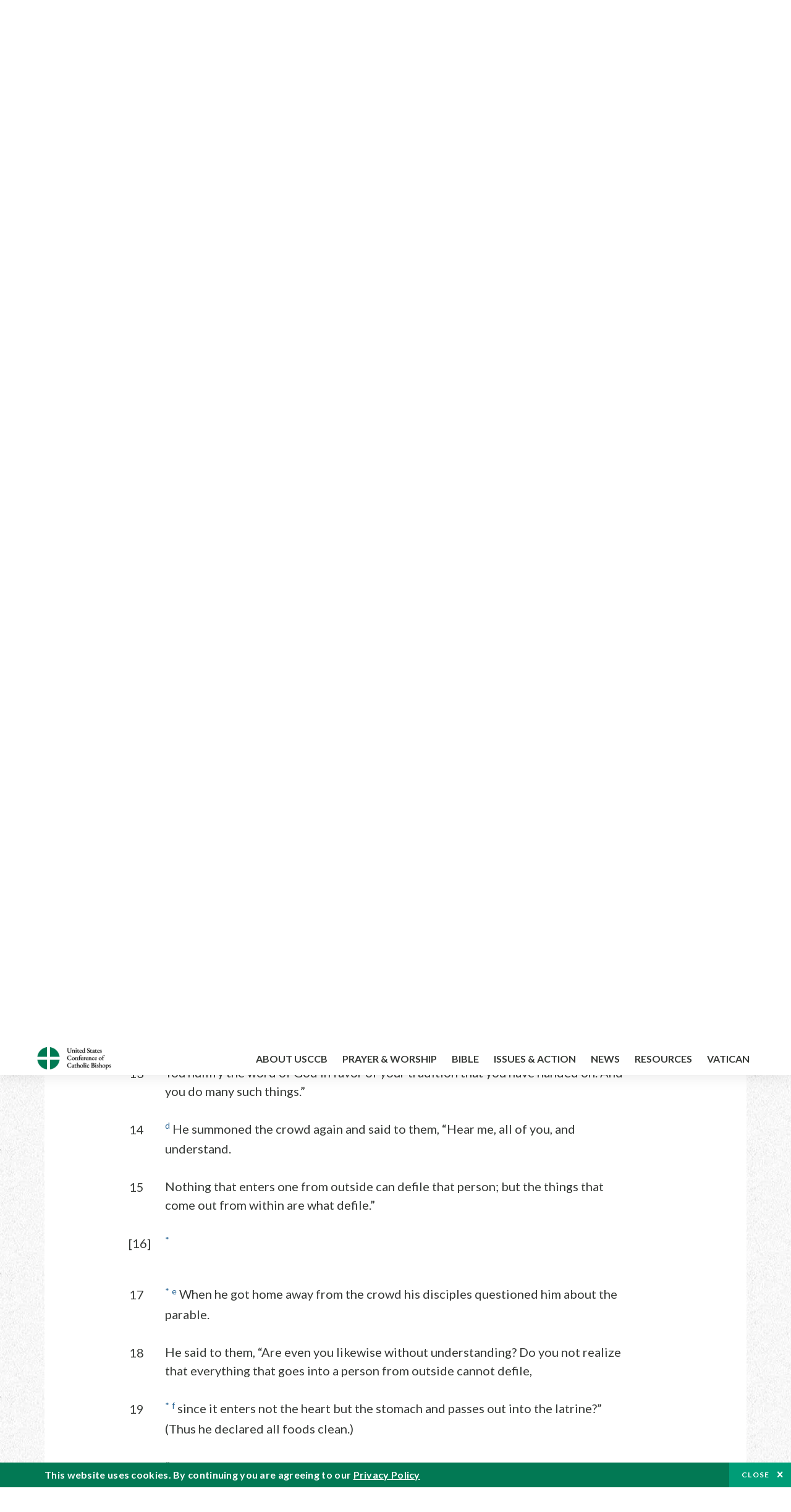

--- FILE ---
content_type: text/html; charset=UTF-8
request_url: https://bible.usccb.org/bible/mark/7?14=
body_size: 16569
content:
<!DOCTYPE html>
<html lang="en" dir="ltr" prefix="og: https://ogp.me/ns#">
  <head>
<!-- Google Tag Manager -->
<script>(function(w,d,s,l,i){w[l]=w[l]||[];w[l].push({'gtm.start':
new Date().getTime(),event:'gtm.js'});var f=d.getElementsByTagName(s)[0],
j=d.createElement(s),dl=l!='dataLayer'?'&l='+l:'';j.async=true;j.src=
'https://www.googletagmanager.com/gtm.js?id='+i+dl;f.parentNode.insertBefore(j,f);
})(window,document,'script','dataLayer','GTM-5JHPTP');</script>
<!-- End Google Tag Manager -->
    <meta charset="utf-8" />
<meta name="description" content="CHAPTER 7 The Tradition of the Elders.* 1Now when the Pharisees with some scribes who had come from Jerusalem gathered around him,a 2they observed that some of his disciples ate their meals with unclean, that is, unwashed, hands. 3(For the Pharisees and, in fact, all Jew" />
<link rel="canonical" href="https://bible.usccb.org/bible/mark/7" />
<meta property="og:site_name" content="USCCB" />
<meta property="og:url" content="https://bible.usccb.org/bible/mark/7" />
<meta property="og:title" content="Mark, CHAPTER 7" />
<meta property="og:description" content="Daily Bible Readings, Podcast Audio and Videos and Prayers brought to you by the United States Conference of Catholic Bishops." />
<meta property="og:image" content="https://bible.usccb.org/sites/default/files/usccb_logo_text.png" />
<meta property="og:image:url" content="https://bible.usccb.org/sites/default/files/usccb_logo_text.png" />
<meta name="twitter:card" content="summary_large_image" />
<meta name="twitter:title" content="Mark, CHAPTER 7" />
<meta name="twitter:site" content="@usccb" />
<meta name="twitter:description" content="Daily Bible Readings, Podcast Audio and Videos and Prayers brought to you by the United States Conference of Catholic Bishops." />
<meta name="twitter:creator" content="@usccb" />
<meta name="twitter:image" content="https://bible.usccb.org/sites/default/files/usccb_logo_text.png" />
<meta name="Generator" content="Drupal 10 (https://www.drupal.org)" />
<meta name="MobileOptimized" content="width" />
<meta name="HandheldFriendly" content="true" />
<meta name="viewport" content="width=device-width, initial-scale=1.0" />
<meta property="og:url" content="https://bible.usccb.org/bible/mark/7" />
<meta property="og:title" content="Mark, CHAPTER 7 | USCCB" />
<meta property="og:image" content="https://bible.usccb.org/themes/custom/usccb_readings/images/share.jpg" />
<meta property="twitter:card" content="summary" />
<meta property="twitter:title" content="Mark, CHAPTER 7 | USCCB" />
<meta property="twitter:image" content="https://bible.usccb.org/themes/custom/usccb_readings/images/share.jpg" />
<meta property="twitter:url" content="https://bible.usccb.org/bible/mark/7" />
<link rel="alternate" type="text/markdown" title="Mark, CHAPTER 7" href="https://bible.usccb.org/bible/mark/7.md" />
<link rel="icon" href="/sites/default/files/Ox8RYeG3.ico" type="image/vnd.microsoft.icon" />
<link rel="alternate" hreflang="en" href="https://bible.usccb.org/bible/mark/7" />
<link rel="amphtml" href="https://bible.usccb.org/bible/mark/7?amp" />

    <title>Mark, CHAPTER 7 | USCCB</title>
    <link rel="stylesheet" media="all" href="/sites/default/files/css/css_nwZEUMRor3e8VPqiNcx6BoIMwMl2SFRjfI7g1g0NedM.css?delta=0&amp;language=en&amp;theme=usccb_readings&amp;include=eJxtjMEOAiEMRH8It59ESplgYwFDQbN-vZs1evIy780chjUWbcQngrChZR70lW1eURHE2H2nxP7zCncu8CB9gFoflU1fCFhRer8pDtS7KTcB_Rtj4oHgu0_Uz_NykRQHOGsrTsV6Yrv43O3o4aF4Op251Z6X4Q3GGkkd" />
<link rel="stylesheet" media="all" href="/sites/default/files/css/css_JDMbDnyz3oec4pEYs8M3JJkUqP7WY31Muh8oNfhZC8c.css?delta=1&amp;language=en&amp;theme=usccb_readings&amp;include=eJxtjMEOAiEMRH8It59ESplgYwFDQbN-vZs1evIy780chjUWbcQngrChZR70lW1eURHE2H2nxP7zCncu8CB9gFoflU1fCFhRer8pDtS7KTcB_Rtj4oHgu0_Uz_NykRQHOGsrTsV6Yrv43O3o4aF4Op251Z6X4Q3GGkkd" />

    
    <meta name="msvalidate.01" content="3269934155CEF2C15973D293DE678355" />
  </head>
  <body class="path-node page-node-type-bible">
<!-- Google Tag Manager (noscript) -->
<noscript><iframe src="https://www.googletagmanager.com/ns.html?id=GTM-5JHPTP"
height="0" width="0" style="display:none;visibility:hidden"></iframe></noscript>
<!-- End Google Tag Manager (noscript) -->
        <a href="#main-content" class="visually-hidden focusable skip-link">
      Skip to main content
    </a>
    
      <div class="dialog-off-canvas-main-canvas" data-off-canvas-main-canvas>
    <div class="layout-container">

  <header id="header" role="banner">
    <div class="container">
        <div class="region region-logo">
    <div id="block-ai-branding" class="block block-system block-system-branding-block">
  
    
        <a href="https://usccb.org" rel="home" class="site-logo">
      <img src="/themes/custom/usccb_readings/usccb-logo.svg" alt="Home" />
    </a>
      </div>

  </div>

        <div class="region region-header">
    <div class="wrapper">
      <div class="search-form block block-ai-search-form block-search-block" data-drupal-selector="search-form" id="block-searchblock">
  
    
  <span class="toggler icon-search"></span>
      <form action="/bible/mark/7?14=" method="post" id="search-form" accept-charset="UTF-8">
  <div class="js-form-item form-item js-form-type-textfield form-type-textfield js-form-item-search form-item-search form-no-label">
        <input data-drupal-selector="edit-search" type="text" id="edit-search" name="search" value="" size="60" maxlength="128" placeholder="Search" class="form-text" />

        </div>
<input data-drupal-selector="edit-submit" type="submit" id="edit-submit" name="op" value="Go" class="button js-form-submit form-submit" />
<input autocomplete="off" data-drupal-selector="form-czsbx2ykzsvclqcae3kwhgfxqn3zhrs-zv3lzzacwbi" type="hidden" name="form_build_id" value="form-CZsbx2ykzsvCLqCAe3Kwhgfxqn3zHRS-zV3lzZacWbI" />
<input data-drupal-selector="edit-search-form" type="hidden" name="form_id" value="search_form" />

</form>

  </div>


	<nav role="navigation" aria-labelledby="block-menu-top-buttons-menu" id="block-menu-top-buttons" class="block block-menu navigation menu--top-buttons">
            
  <h2 class="visually-hidden" id="block-menu-top-buttons-menu">Menu: Top Buttons</h2>
  

        
              <ul class="menu">
                                         
            
      <li class="menu-item mobile-off">
        <a href="https://usccb.org/help-now" class="btn big" target="_self" data-drupal-link-system-path="node/25731">Help Now</a>
              </li>
                                     
            
      <li class="menu-item mobile-on">
        <a href="https://bible.usccb.org/" class="btn big">Readings</a>
              </li>
                       
            
      <li class="menu-item">
        <a href="https://usccb.org/search" class="icon icon-search no-label" data-drupal-link-system-path="search">Search</a>
              </li>
        </ul>
  


  </nav>



	<nav role="navigation" aria-labelledby="block-menu-top-menu" id="block-menu-top" class="block block-menu navigation menu--top">
            
  <h2 class="visually-hidden" id="block-menu-top-menu">Menu: Top</h2>
  

        
              <ul class="menu">
                           
            
      <li class="menu-item">
        <a href="https://bible.usccb.org/" class="no-margin">Daily Readings</a>
              </li>
                       
            
      <li class="menu-item">
        <a href="https://bible.usccb.org/readings/calendar" class="icon-calendar no-name">Daily Readings Calendar</a>
              </li>
                       
            
      <li class="menu-item">
        <a href="https://usccb.org/mass-times" data-drupal-link-system-path="mass-times">Find a Parish</a>
              </li>
                       
            
      <li class="menu-item">
        <a href="https://usccb.org/committees/protection-children-young-people/how-report-abuse" data-drupal-link-system-path="node/51478">Report Abuse</a>
              </li>
        </ul>
  


  </nav>


    </div>
  </div>

    </div>
  </header>
  <div id="primary_menu" role="banner">
    <div class="container">
        <div class="region region-primary-menu">
    <div id="block-importedmenumain" class="block block-block-content block-block-content604d0cab-656d-4261-ab18-80c24d9bdbd0">
  
    
      
	<nav role="navigation" aria-labelledby="block-ai-main-menu-menu" id="block-ai-main-menu" class="block block-menu navigation menu--main">
            
  <h2 class="visually-hidden" id="block-ai-main-menu-menu">Main navigation</h2>
  

        
              <ul class="menu">
                                         
            
      <li class="menu-item mobile-on">
        <a href="https://bible.usccb.org/">Daily Readings</a>
              </li>
                       
            
      <li class="menu-item menu-item--expanded">
        <span class="linkoff">About USCCB</span>
                                <ul class="menu">
                           
            
      <li class="menu-item">
        <a href="https://usccb.org/about" data-drupal-link-system-path="node/25775">Our Role &amp; Mission</a>
              </li>
                       
            
      <li class="menu-item">
        <a href="https://usccb.org/about/strategic-plan">Mission Directive</a>
              </li>
                       
            
      <li class="menu-item">
        <a href="https://usccb.org/about/leadership" data-drupal-link-system-path="node/25809">Leadership</a>
              </li>
                       
            
      <li class="menu-item">
        <a href="https://usccb.org/about/bishops-and-dioceses" data-drupal-link-system-path="node/25779">Bishops and Dioceses</a>
              </li>
                       
            
      <li class="menu-item">
        <a href="https://usccb.org/offices" data-drupal-link-system-path="node/25825">Offices &amp; Committees</a>
              </li>
                       
            
      <li class="menu-item menu-item--collapsed">
        <a href="https://usccb.org/committees/communications/usccb-general-assemblies">Plenary Assemblies</a>
              </li>
                       
            
      <li class="menu-item">
        <a href="https://usccb.org/about/financial-reporting" data-drupal-link-system-path="node/25782">Financial Reporting</a>
              </li>
                       
            
      <li class="menu-item">
        <a href="https://usccb.org/careers" data-drupal-link-system-path="node/25777">Careers</a>
              </li>
                       
            
      <li class="menu-item">
        <a href="https://usccb.org/events" data-drupal-link-system-path="events">Events</a>
              </li>
                       
            
      <li class="menu-item">
        <a href="https://usccb.org/contact-us" data-drupal-link-system-path="node/25659">Contact</a>
              </li>
        </ul>
  
              </li>
                       
            
      <li class="menu-item menu-item--expanded">
        <span class="linkoff">Prayer &amp; Worship</span>
                                <ul class="menu">
                           
            
      <li class="menu-item">
        <a href="https://bible.usccb.org/readings/calendar">Daily Readings Calendar</a>
              </li>
                       
            
      <li class="menu-item">
        <a href="https://usccb.org/catholic-prayers" data-drupal-link-system-path="node/25816">Prayer</a>
              </li>
                       
            
      <li class="menu-item">
        <a href="https://usccb.org/mass-times" data-drupal-link-system-path="mass-times">Search Mass Times</a>
              </li>
                       
            
      <li class="menu-item">
        <a href="https://usccb.org/prayer-and-worship/the-mass" data-drupal-link-system-path="node/25850">The Mass</a>
              </li>
                       
            
      <li class="menu-item">
        <a href="https://usccb.org/prayer-and-worship/sacraments-and-sacramentals" data-drupal-link-system-path="node/25826">Sacraments</a>
              </li>
                       
            
      <li class="menu-item">
        <a href="https://usccb.org/prayer-and-worship/liturgy-of-the-hours" data-drupal-link-system-path="node/25818">Liturgy of the Hours</a>
              </li>
                       
            
      <li class="menu-item">
        <a href="https://usccb.org/prayer-worship/liturgical-year" data-drupal-link-system-path="node/49484">Liturgical Year &amp; Calendar</a>
              </li>
        </ul>
  
              </li>
                       
            
      <li class="menu-item menu-item--expanded">
        <span class="linkoff">Bible</span>
                                <ul class="menu">
                           
            
      <li class="menu-item">
        <a href="https://usccb.org/bible/understanding-the-bible" data-drupal-link-system-path="node/25778">Understanding the Bible</a>
              </li>
                       
            
      <li class="menu-item">
        <a href="https://bible.usccb.org/bible">Books of the Bible</a>
              </li>
                       
            
      <li class="menu-item">
        <a href="https://usccb.org/offices/new-american-bible/approved-translations-bible" data-drupal-link-system-path="node/41935">Approved Translations</a>
              </li>
                       
            
      <li class="menu-item">
        <a href="https://usccb.org/faq" data-drupal-link-system-path="taxonomy/term/8664">Bible FAQ</a>
              </li>
                       
            
      <li class="menu-item">
        <a href="https://usccb.org/offices/new-american-bible/study-materials" data-drupal-link-system-path="node/41917">Study Materials</a>
              </li>
                       
            
      <li class="menu-item">
        <a href="https://usccb.org/offices/new-american-bible/liturgy" data-drupal-link-system-path="node/41919">The Bible in Liturgy</a>
              </li>
                       
            
      <li class="menu-item">
        <a href="https://usccb.org/offices/new-american-bible/permissions" data-drupal-link-system-path="node/41922">Bible Permissions</a>
              </li>
        </ul>
  
              </li>
                       
            
      <li class="menu-item menu-item--expanded">
        <span class="linkoff">Issues &amp; Action</span>
                                <ul class="menu">
                                         
            
      <li class="menu-item menu-item--expanded opened no-closed">
        <span class="linkoff">Issues</span>
                                <ul class="menu">
                           
            
      <li class="menu-item">
        <a href="https://usccb.org/topics" data-drupal-link-system-path="node/25658">Topics</a>
              </li>
        </ul>
  
              </li>
                                     
            
      <li class="menu-item menu-item--expanded opened no-closed">
        <span class="linkoff">Act Now</span>
                                <ul class="menu">
                           
            
      <li class="menu-item">
        <a href="https://usccb.org/help-now" data-drupal-link-system-path="node/25731">Help Now</a>
              </li>
                       
            
      <li class="menu-item">
        <a href="https://usccb.org/take-action" data-drupal-link-system-path="node/30414">Take Action</a>
              </li>
                       
            
      <li class="menu-item">
        <a href="https://www.votervoice.net/USCCB/home" target="_blank">Contact Public Officials</a>
              </li>
                       
            
      <li class="menu-item">
        <a href="https://usccb.org/events" data-drupal-link-system-path="events">Meetings &amp; Events</a>
              </li>
                       
            
      <li class="menu-item">
        <a href="https://usccb.org/get-connected" data-drupal-link-system-path="node/25811">Get Connected</a>
              </li>
                       
            
      <li class="menu-item">
        <a href="https://usccb.org/issues-and-action/take-action-now/pray" data-drupal-link-system-path="node/25851">Pray</a>
              </li>
        </ul>
  
              </li>
        </ul>
  
              </li>
                                     
            
      <li class="menu-item menu-item--expanded align-right">
        <span class="linkoff">News</span>
                                <ul class="menu">
                           
            
      <li class="menu-item">
        <a href="https://usccb.org/newsroom" class="main-menu-link newsroom" data-drupal-link-system-path="newsroom">Newsroom</a>
              </li>
                       
            
      <li class="menu-item">
        <a href="https://usccb.org/newsroom?f%5B0%5D=type%3A9043" class="main-menu-link catholic-news-service" data-drupal-link-query="{&quot;f&quot;:[&quot;type:9043&quot;]}" data-drupal-link-system-path="newsroom">Catholic News Service</a>
              </li>
                       
            
      <li class="menu-item">
        <a href="https://usccb.org/offices/public-affairs" data-drupal-link-system-path="node/40">Public Affairs</a>
              </li>
                       
            
      <li class="menu-item">
        <a href="https://usccb.org/podcasts">Catholic Current Podcasts</a>
              </li>
        </ul>
  
              </li>
                                     
            
      <li class="menu-item menu-item--expanded align-right">
        <span class="linkoff">Resources</span>
                                <ul class="menu">
                           
            
      <li class="menu-item">
        <a href="https://usccb.org/resources" data-drupal-link-system-path="node/25748">Resource Library</a>
              </li>
                       
            
      <li class="menu-item">
        <a href="https://www.usccb.org/beliefs-and-teachings/what-we-believe/catechism/catechism-of-the-catholic-church">Catechism of the Catholic Church</a>
              </li>
                       
            
      <li class="menu-item">
        <a href="https://www.usccb.org/committees/jubilee-2025" title="Link to USCCB Jubilee 2025 ">Jubilee 2025</a>
              </li>
                       
            
      <li class="menu-item">
        <a href="https://usccb.org/get-connected" data-drupal-link-system-path="node/25811">Get Connected</a>
              </li>
                       
            
      <li class="menu-item">
        <a href="https://usccb.org/newsletters" data-drupal-link-system-path="node/50856">Newsletter Signup</a>
              </li>
                       
            
      <li class="menu-item">
        <a href="https://www.catholicnews.com/movie-reviews/" target="_blank">Movie Reviews</a>
              </li>
                       
            
      <li class="menu-item">
        <a href="https://usccb.org/events" data-drupal-link-system-path="events">Events Calendar</a>
              </li>
        </ul>
  
              </li>
                                     
            
      <li class="menu-item menu-item--expanded align-right">
        <span title="Link list for Vatican website">Vatican</span>
                                <ul class="menu">
                           
            
      <li class="menu-item">
        <a href="https://www.vatican.va/content/vatican/en.html" title="The Holy See Website">The Holy See</a>
              </li>
                       
            
      <li class="menu-item">
        <a href="https://www.vaticannews.va/" title="News from the Vatican website">Vatican News</a>
              </li>
        </ul>
  
              </li>
        </ul>
  


  </nav>

  </div>
<div id="block-colorlogo" class="b-color-logo block block-block-content block-block-contentac11a3d7-d882-4a0b-868e-977b3c672af2">
  
    
      
	<p><a href="/"><img alt="United States Conference of Catholic Bishops" data-entity-type="file" data-entity-uuid="be71ae96-e4ab-488a-adc1-259f103ab267" src="/sites/default/files/inline-images/usccb-logo-color.png" width="600" height="180" loading="lazy"></a></p>


  </div>
<div class="search-form mobile block block-ai-search-form block-search-block" data-drupal-selector="search-form-2" id="block-searchblock-2">
  
    
      <form action="/bible/mark/7?14=" method="post" id="search-form--2" accept-charset="UTF-8">
  <div class="js-form-item form-item js-form-type-textfield form-type-textfield js-form-item-search form-item-search form-no-label">
        <input data-drupal-selector="edit-search" type="text" id="edit-search--2" name="search" value="" size="60" maxlength="128" placeholder="Search" class="form-text" />

        </div>
<input data-drupal-selector="edit-submit" type="submit" id="edit-submit--2" name="op" value="Go" class="button js-form-submit form-submit" />
<input autocomplete="off" data-drupal-selector="form-2t1txoslad5opz0ypfopm3foub6s6vroshxyvllba-0" type="hidden" name="form_build_id" value="form-2T1txOslAd5OPZ0YPFopM3fouB6s6vROShXYvLlbA-0" />
<input data-drupal-selector="edit-search-form-2" type="hidden" name="form_id" value="search_form" />

</form>

  </div>

  </div>

    </div>
  </div>

  

  

  

  

  <main id="page" role="main">
    <div id="page-container">
      <a id="main-content" tabindex="-1"></a>      <div class="layout-content">
          <div class="region region-content">
    <div data-drupal-messages-fallback class="hidden"></div>
<div id="block-usccb-readings-content" class="block block-system block-system-main-block">
  
    
      <div class="wr-block b-title-page padding-top-s padding-bottom-xxs to-center">
  <div class="container">
    <div class="row">
      <div class="p-wrap">
        <div class="innerblock">
          <h1 class="title-page">Mark</h1>
        </div>
      </div>
    </div>
  </div>
</div>
<div class="page-container book-page">
  <div class="content">
    <div class="wr-block b-pager padding-top-s border-bottom">
      <div class="container">
        <div class="row">
          <div class="p-wrap">
            <div class="innerblock">
              <nav class="pager" role="navigation" aria-labelledby="pagination-heading">
                <h4 class="pager__heading visually-hidden">Pagination</h4>
                <ul class="pager__items js-pager__items">
                  <li class="pager__item pager__item--previous disabled">
                                                                    <a href="/bible/mark/6" title="Go to previous page" rel="prev">
                          <span class="visually-hidden">Previous chapter</span>
                          <span aria-hidden="true">Previous chapter</span
                        >
                        </a>
                                      </li>
                  <li class="pager__item is-active">Chapter 7</li>
                  <li class="pager__item pager__item--next">
                                        <a href="/bible/mark/8" title="Go to next page" rel="next">
                                          <span class="visually-hidden">Next chapter</span>
                      <span aria-hidden="true">Next chapter</span>
                                        </a>
                                      </li>
                </ul>
              </nav>
            </div>
          </div>
        </div>
      </div>
    </div>
    <div class="wr-block b-contents">
      <div class="container">
        <div class="row">
          <div class="p-wrap">
            <div class="innerblock">
                <div class="views-element-container"><div class="view view-bible-navigation view-id-bible_navigation view-display-id-block_1 js-view-dom-id-a7c682e7f1328873bed835090fb163724bdcb032e1eb49be0b627e7eb838f40e">
  
    
      
      <div class="view-content">
      <div class="item-list">
  
  <ul class="items">

          <li><div class="views-field views-field-name"><span class="field-content">            <a href="/bible/mark/0">Introduction</a>
    </span></div></li>
          <li><div class="views-field views-field-name"><span class="field-content">            <a href="/bible/mark/1">1</a>
    </span></div></li>
          <li><div class="views-field views-field-name"><span class="field-content">            <a href="/bible/mark/2">2</a>
    </span></div></li>
          <li><div class="views-field views-field-name"><span class="field-content">            <a href="/bible/mark/3">3</a>
    </span></div></li>
          <li><div class="views-field views-field-name"><span class="field-content">            <a href="/bible/mark/4">4</a>
    </span></div></li>
          <li><div class="views-field views-field-name"><span class="field-content">            <a href="/bible/mark/5">5</a>
    </span></div></li>
          <li><div class="views-field views-field-name"><span class="field-content">            <a href="/bible/mark/6">6</a>
    </span></div></li>
          <li><div class="views-field views-field-name"><span class="field-content">            7
    </span></div></li>
          <li><div class="views-field views-field-name"><span class="field-content">            <a href="/bible/mark/8">8</a>
    </span></div></li>
          <li><div class="views-field views-field-name"><span class="field-content">            <a href="/bible/mark/9">9</a>
    </span></div></li>
          <li><div class="views-field views-field-name"><span class="field-content">            <a href="/bible/mark/10">10</a>
    </span></div></li>
          <li><div class="views-field views-field-name"><span class="field-content">            <a href="/bible/mark/11">11</a>
    </span></div></li>
          <li><div class="views-field views-field-name"><span class="field-content">            <a href="/bible/mark/12">12</a>
    </span></div></li>
          <li><div class="views-field views-field-name"><span class="field-content">            <a href="/bible/mark/13">13</a>
    </span></div></li>
          <li><div class="views-field views-field-name"><span class="field-content">            <a href="/bible/mark/14">14</a>
    </span></div></li>
          <li><div class="views-field views-field-name"><span class="field-content">            <a href="/bible/mark/15">15</a>
    </span></div></li>
          <li><div class="views-field views-field-name"><span class="field-content">            <a href="/bible/mark/16">16</a>
    </span></div></li>
    
  </ul>

</div>

    </div>
  
          </div>
</div>

            </div>
          </div>
        </div>
      </div>
    </div>

    <div class="p-wrap col-lg-10 offset-lg-1 col-xl-8 offset-xl-2 col-xxl-6 offset-xxl-3 ">
      <div class="row-2">
        
        <div class="contentarea" id="scribeI"><h3 class=",chŠ" id="49007000">CHAPTER 7</h3>
<p class="pf"><b>The Tradition of the Elders.</b><a class="fnref" href="#49007001-1"><sup>*</sup></a>
<a name="49007001"><span class="bcv">1</span>Now when the Pharisees with some scribes who had come from Jerusalem gathered around him,<a class="enref" href="#49007001-a"><sup>a</sup></a>
<a name="49007002"><span class="bcv">2</span>they observed that some of his disciples ate their meals with unclean, that is, unwashed, hands.
<a name="49007003"><span class="bcv">3</span>(For the Pharisees and, in fact, all Jews, do not eat without carefully washing their hands,<a class="fnref" href="#49007003-1"><sup>*</sup></a> keeping the tradition of the elders.
<a name="49007004"><span class="bcv">4</span>And on coming from the marketplace they do not eat without purifying themselves. And there are many other things that they have traditionally observed, the purification of cups and jugs and kettles [and beds].)
<a name="49007005"><span class="bcv">5</span>So the Pharisees and scribes questioned him, “Why do your disciples not follow the tradition of the elders<a class="fnref" href="#49007005-1"><sup>*</sup></a> but instead eat a meal with unclean hands?”
<a name="49007006"><span class="bcv">6</span>He responded, “Well did Isaiah prophesy about you hypocrites, as it is written:<a class="enref" href="#49007006-b"><sup>b</sup></a>
</a></a></a></a></a></a></p>
<p class="pof">‘This people honors me with their lips,</p>
<p class="poi">but their hearts are far from me;</p>
<p class="po" id="49007007"><span class="bcv">7</span>In vain do they worship me,</p>
<p class="poil">teaching as doctrines human precepts.’</p>
<p class="pcon">
<a name="49007008"><span class="bcv">8</span>You disregard God’s commandment but cling to human tradition.”
<a name="49007009"><span class="bcv">9</span>He went on to say, “How well you have set aside the commandment of God in order to uphold your tradition!
<a name="49007010"><span class="bcv">10</span>For Moses said, ‘Honor your father and your mother,’ and ‘Whoever curses father or mother shall die.’<a class="enref" href="#49007010-c"><sup>c</sup></a>
<a name="49007011"><span class="bcv">11</span>Yet you say, ‘If a person says to father or mother, “Any support you might have had from me is <i>qorban</i>”’<a class="fnref" href="#49007011-1"><sup>*</sup></a> (meaning, dedicated to God),
<a name="49007012"><span class="bcv">12</span>you allow him to do nothing more for his father or mother.
<a name="49007013"><span class="bcv">13</span>You nullify the word of God in favor of your tradition that you have handed on. And you do many such things.”
<a name="49007014"><span class="bcv">14</span><a class="enref" href="#49007014-d"><sup>d</sup></a> He summoned the crowd again and said to them, “Hear me, all of you, and understand.
<a name="49007015"><span class="bcv">15</span>Nothing that enters one from outside can defile that person; but the things that come out from within are what defile.”
<a name="49007016"><span class="bcv">[16]</span><a class="fnref" href="#49007016-1"><sup>*</sup></a>
</a></a></a></a></a></a></a></a></a></p>
<p>
<a name="49007017"><span class="bcv">17</span><a class="fnref" href="#49007017-1"><sup>*</sup></a> <a class="enref" href="#49007017-e"><sup>e</sup></a> When he got home away from the crowd his disciples questioned him about the parable.
<a name="49007018"><span class="bcv">18</span>He said to them, “Are even you likewise without understanding? Do you not realize that everything that goes into a person from outside cannot defile,
<a name="49007019"><span class="bcv">19</span><a class="fnref" href="#49007019-1"><sup>*</sup></a> <a class="enref" href="#49007019-f"><sup>f</sup></a> since it enters not the heart but the stomach and passes out into the latrine?” (Thus he declared all foods clean.)
<a name="49007020"><span class="bcv">20</span>“But what comes out of a person, that is what defiles.
<a name="49007021"><span class="bcv">21</span><a class="enref" href="#49007021-g"><sup>g</sup></a> From within people, from their hearts, come evil thoughts, unchastity, theft, murder,
<a name="49007022"><span class="bcv">22</span>adultery, greed, malice, deceit, licentiousness, envy, blasphemy, arrogance, folly.
<a name="49007023"><span class="bcv">23</span>All these evils come from within and they defile.”
</a></a></a></a></a></a></a></p>
<p class="pl"><b>The Syrophoenician Woman’s Faith.</b>
<a name="49007024"><span class="bcv">24</span><a class="enref" href="#49007024-h"><sup>h</sup></a> From that place he went off to the district of Tyre.<a class="fnref" href="#49007024-1"><sup>*</sup></a> He entered a house and wanted no one to know about it, but he could not escape notice.
<a name="49007025"><span class="bcv">25</span>Soon a woman whose daughter had an unclean spirit heard about him. She came and fell at his feet.
<a name="49007026"><span class="bcv">26</span>The woman was a Greek, a Syrophoenician by birth, and she begged him to drive the demon out of her daughter.<a class="enref" href="#49007026-i"><sup>i</sup></a>
<a name="49007027"><span class="bcv">27</span>He said to her, “Let the children be fed first.<a class="fnref" href="#49007027-1"><sup>*</sup></a> For it is not right to take the food of the children and throw it to the dogs.”
<a name="49007028"><span class="bcv">28</span>She replied and said to him, “Lord, even the dogs under the table eat the children’s scraps.”
<a name="49007029"><span class="bcv">29</span>Then he said to her, “For saying this, you may go. The demon has gone out of your daughter.”
<a name="49007030"><span class="bcv">30</span>When the woman went home, she found the child lying in bed and the demon gone.
</a></a></a></a></a></a></a></p>
<p class="pl"><b>The Healing of a Deaf Man.</b>
<a name="49007031"><span class="bcv">31</span><a class="enref" href="#49007031-j"><sup>j</sup></a> Again he left the district of Tyre and went by way of Sidon to the Sea of Galilee, into the district of the Decapolis.
<a name="49007032"><span class="bcv">32</span>And people brought to him a deaf man who had a speech impediment and begged him to lay his hand on him.
<a name="49007033"><span class="bcv">33</span>He took him off by himself away from the crowd. He put his finger into the man’s ears and, spitting, touched his tongue;
<a name="49007034"><span class="bcv">34</span>then he looked up to heaven and groaned, and said to him, “<i>Ephphatha</i>!” (that is, “Be opened!”)
<a name="49007035"><span class="bcv">35</span>And [immediately] the man’s ears were opened, his speech impediment was removed, and he spoke plainly.
<a name="49007036"><span class="bcv">36</span><a class="fnref" href="#49007036-1"><sup>*</sup></a> He ordered them not to tell anyone. But the more he ordered them not to, the more they proclaimed it.
<a name="49007037"><span class="bcv">37</span>They were exceedingly astonished and they said, “He has done all things well. He makes the deaf hear and [the] mute speak.”<a class="enref" href="#49007037-k"><sup>k</sup></a>
</a></a></a></a></a></a></a></p>
<p class="fn" id="49007001-1">* [<a href="https://bible.usccb.org/bible/mk/7?1#49007001">7:1</a>–<a href="https://bible.usccb.org/bible/mk/7?23#49007023">23</a>] See note on <a href="https://bible.usccb.org/bible/mt/15?1#48015001">Mt 15:1</a>–<a href="https://bible.usccb.org/bible/mt/15?20#48015020">20</a>. Against the Pharisees’ narrow, legalistic, and external practices of piety in matters of purification (<a href="https://bible.usccb.org/bible/mk/7?2#49007002">Mk 7:2</a>–<a href="https://bible.usccb.org/bible/mk/7?5#49007005">5</a>), external worship (<a href="https://bible.usccb.org/bible/mk/7?6#49007006">Mk 7:6</a>–<a href="https://bible.usccb.org/bible/mk/7?7#49007007">7</a>), and observance of commandments, Jesus sets in opposition the true moral intent of the divine law (<a href="https://bible.usccb.org/bible/mk/7?8#49007008">Mk 7:8</a>–<a href="https://bible.usccb.org/bible/mk/7?13#49007013">13</a>). But he goes beyond contrasting the law and Pharisaic interpretation of it. The parable of <a href="https://bible.usccb.org/bible/mk/7?14#49007014">Mk 7:14</a>–<a href="https://bible.usccb.org/bible/mk/7?15#49007015">15</a> in effect sets aside the law itself in respect to clean and unclean food. He thereby opens the way for unity between Jew and Gentile in the kingdom of God, intimated by Jesus’ departure for pagan territory beyond Galilee. For similar contrast see <a href="https://bible.usccb.org/bible/mk/2?1#49002001">Mk 2:1</a>–<a href="https://bible.usccb.org/bible/mk/3?6#49003006">3:6</a>; <a href="https://bible.usccb.org/bible/mk/3?20#49003020">3:20</a>–<a href="https://bible.usccb.org/bible/mk/3?35#49003035">35</a>; <a href="https://bible.usccb.org/bible/mk/6?1#49006001">6:1</a>–<a href="https://bible.usccb.org/bible/mk/6?6#49006006">6</a>.</p>
<p class="fn" id="49007003-1">* [<a href="https://bible.usccb.org/bible/mk/7?3#49007003">7:3</a>] <span class="ver">Carefully washing their hands</span>: refers to ritual purification.</p>
<p class="fn" id="49007005-1">* [<a href="https://bible.usccb.org/bible/mk/7?5#49007005">7:5</a>] <span class="ver">Tradition of the elders</span>: the body of detailed, unwritten, human laws regarded by the scribes and Pharisees to have the same binding force as that of the Mosaic law; cf. <a href="https://bible.usccb.org/bible/gal/1?14#56001014">Gal 1:14</a>.</p>
<p class="fn" id="49007011-1">* [<a href="https://bible.usccb.org/bible/mk/7?11#49007011">7:11</a>] <span class="ver">Qorban</span>: a formula for a gift to God, dedicating the offering to the temple, so that the giver might continue to use it for himself but not give it to others, even needy parents.</p>
<p class="fn" id="49007016-1">* [<a href="https://bible.usccb.org/bible/mk/7?16#49007016">7:16</a>] <a href="https://bible.usccb.org/bible/mk/7?16#49007016">Mk 7:16</a>, “Anyone who has ears to hear ought to hear,” is omitted because it is lacking in some of the best Greek manuscripts and was probably transferred here by scribes from <a href="https://bible.usccb.org/bible/mk/4?9#49004009">Mk 4:9</a>, <a href="https://bible.usccb.org/bible/mk/4?23#49004023">23</a>.</p>
<p class="fn" id="49007017-1">* [<a href="https://bible.usccb.org/bible/mk/7?17#49007017">7:17</a>] <span class="ver">Away from the crowd…the parable</span>: in this context of privacy the term <em>parable</em> refers to something hidden, about to be revealed to the disciples; cf. <a href="https://bible.usccb.org/bible/mk/4?10#49004010">Mk 4:10</a>–<a href="https://bible.usccb.org/bible/mk/4?11#49004011">11, </a><a href="https://bible.usccb.org/bible/mk/4?34#49004034">34</a>. Jesus sets the Mosaic food laws in the context of the kingdom of God where they are abrogated, and he declares moral defilement the only cause of uncleanness.</p>
<p class="fn" id="49007019-1">* [<a href="https://bible.usccb.org/bible/mk/7?19#49007019">7:19</a>] <span class="ver">(Thus he declared all foods clean)</span>: if this bold declaration goes back to Jesus, its force was not realized among Jewish Christians in the early church; cf. <a href="https://bible.usccb.org/bible/acts/10?1#52010001">Acts 10:1</a>–<a href="https://bible.usccb.org/bible/acts/11?18#52011018">11:18</a>.</p>
<p class="fn" id="49007024-1">* [<a href="https://bible.usccb.org/bible/mk/7?24#49007024">7:24</a>–<a href="https://bible.usccb.org/bible/mk/7?37#49007037">37</a>] The withdrawal of Jesus to the district of Tyre may have been for a respite (<a href="https://bible.usccb.org/bible/mk/7?24#49007024">Mk 7:24</a>), but he soon moved onward to Sidon and, by way of the Sea of Galilee, to the Decapolis. These districts provided a Gentile setting for the extension of his ministry of healing because the people there acknowledged his power (<a href="https://bible.usccb.org/bible/mk/7?29#49007029">Mk 7:29</a>, <a href="https://bible.usccb.org/bible/mk/7?37#49007037">37</a>). The actions attributed to Jesus (<a href="https://bible.usccb.org/bible/mk/7?33#49007033">Mk 7:33</a>–<a href="https://bible.usccb.org/bible/mk/7?35#49007035">35</a>) were also used by healers of the time.</p>
<p class="fn" id="49007027-1">* [<a href="https://bible.usccb.org/bible/mk/7?27#49007027">7:27</a>–<a href="https://bible.usccb.org/bible/mk/7?28#49007028">28</a>] The figure of a household in which children at table are fed first and then their leftover food is given to the dogs under the table is used effectively to acknowledge the prior claim of the Jews to the ministry of Jesus; however, Jesus accedes to the Gentile woman’s plea for the cure of her afflicted daughter because of her faith.</p>
<p class="fn" id="49007036-1">* [<a href="https://bible.usccb.org/bible/mk/7?36#49007036">7:36</a>] <span class="ver">The more they proclaimed it</span>: the same verb <em>proclaim</em> attributed here to the crowd in relation to the miracles of Jesus is elsewhere used in Mark for the preaching of the gospel on the part of Jesus, of his disciples, and of the Christian community (<a href="https://bible.usccb.org/bible/mk/1?14#49001014">Mk 1:14</a>; <a href="https://bible.usccb.org/bible/mk/13?10#49013010">13:10</a>; <a href="https://bible.usccb.org/bible/mk/14?9#49014009">14:9</a>). Implied in the action of the crowd is a recognition of the salvific mission of Jesus; see note on <a href="https://bible.usccb.org/bible/mt/11?5#48011005">Mt 11:5</a>–<a href="https://bible.usccb.org/bible/mt/11?6#48011006">6</a>.</p>
<p class="en" id="49007001-a">a. [<a href="https://bible.usccb.org/bible/mk/7?1#49007001">7:1</a>–<a href="https://bible.usccb.org/bible/mk/7?23#49007023">23</a>] <a href="https://bible.usccb.org/bible/mt/15?1#48015001">Mt 15:1</a>–<a href="https://bible.usccb.org/bible/mt/15?20#48015020">20</a>.</p>
<p class="en" id="49007006-b">b. [<a href="https://bible.usccb.org/bible/mk/7?6#49007006">7:6</a>] <a href="https://bible.usccb.org/bible/is/29?13#29029013">Is 29:13</a>.</p>
<p class="en" id="49007010-c">c. [<a href="https://bible.usccb.org/bible/mk/7?10#49007010">7:10</a>] <a href="https://bible.usccb.org/bible/ex/21?17#02021017">Ex 21:17</a>; <a href="https://bible.usccb.org/bible/lv/20?9#03020009">Lv 20:9</a>; <a href="https://bible.usccb.org/bible/dt/5?16#05005016">Dt 5:16</a>; <a href="https://bible.usccb.org/bible/eph/6?2#57006002">Eph 6:2</a>.</p>
<p class="en" id="49007014-d">d. [<a href="https://bible.usccb.org/bible/mk/7?14#49007014">7:14</a>–<a href="https://bible.usccb.org/bible/mk/7?23#49007023">23</a>] <a href="https://bible.usccb.org/bible/mt/15?10#48015010">Mt 15:10</a>–<a href="https://bible.usccb.org/bible/mt/15?20#48015020">20</a>.</p>
<p class="en" id="49007017-e">e. [<a href="https://bible.usccb.org/bible/mk/7?17#49007017">7:17</a>] <a href="https://bible.usccb.org/bible/mk/4?10#49004010">4:10</a>, <a href="https://bible.usccb.org/bible/mk/4?13#49004013">13</a>.</p>
<p class="en" id="49007019-f">f. [<a href="https://bible.usccb.org/bible/mk/7?19#49007019">7:19</a>] <a href="https://bible.usccb.org/bible/acts/10?15#52010015">Acts 10:15</a>.</p>
<p class="en" id="49007021-g">g. [<a href="https://bible.usccb.org/bible/mk/7?21#49007021">7:21</a>] <a href="https://bible.usccb.org/bible/jer/17?9#30017009">Jer 17:9</a>.</p>
<p class="en" id="49007024-h">h. [<a href="https://bible.usccb.org/bible/mk/7?24#49007024">7:24</a>–<a href="https://bible.usccb.org/bible/mk/7?30#49007030">30</a>] <a href="https://bible.usccb.org/bible/mt/15?21#48015021">Mt 15:21</a>–<a href="https://bible.usccb.org/bible/mt/15?28#48015028">28</a>.</p>
<p class="en" id="49007026-i">i. [<a href="https://bible.usccb.org/bible/mk/7?26#49007026">7:26</a>] <a href="https://bible.usccb.org/bible/mt/8?29#48008029">Mt 8:29</a>.</p>
<p class="en" id="49007031-j">j. [<a href="https://bible.usccb.org/bible/mk/7?31#49007031">7:31</a>–<a href="https://bible.usccb.org/bible/mk/7?37#49007037">37</a>] <a href="https://bible.usccb.org/bible/mt/15?29#48015029">Mt 15:29</a>–<a href="https://bible.usccb.org/bible/mt/15?31#48015031">31</a>.</p>
<p class="en" id="49007037-k">k. [<a href="https://bible.usccb.org/bible/mk/7?37#49007037">7:37</a>] <a href="https://bible.usccb.org/bible/mt/15?31#48015031">Mt 15:31</a>.</p>
</div>
        
        <div class="wr-block b-button-container social border-top padding-top-xxs bg-white ">
          <div class="container">
            <div class="row">
                <div class="p-wrap">
                  <div class="innerblock">
                    <div class="addthis_inline_share_toolbox"></div>
                  </div>
                </div>
            </div>
          </div>
        </div>
        <div class="b-note wr-block small padding-top-l padding-bottom-xxs bg-white">
          <div class="container">
            <div class="row">
              <div class="p-wrap">
                <div class="innerblock">
                  <p>Copyright 2019-2026 USCCB, please review our <a href="/about/privacy-policy.cfm">Privacy Policy</a></p>
                </div>
              </div>
            </div>
          </div>
        </div>
      </div>
    </div>

    <div class="wr-block b-pager padding-top-xxs padding-bottom-xs border-top">
      <div class="container">
        <div class="row">
          <div class="p-wrap">
            <div class="innerblock">
              <nav class="pager" role="navigation" aria-labelledby="pagination-heading">
                <h4 class="pager__heading visually-hidden">Pagination</h4>
                <ul class="pager__items js-pager__items">
                  <li class="pager__item pager__item--previous disabled">
                                                                    <a href="/bible/mark/6" title="Go to previous page" rel="prev">
                          <span class="visually-hidden">Previous chapter</span>
                          <span aria-hidden="true">Previous chapter</span
                        >
                        </a>
                                      </li>
                  <li class="pager__item is-active">Chapter 7</li>
                  <li class="pager__item pager__item--next">
                                        <a href="/bible/mark/8" title="Go to next page" rel="next">
                                          <span class="visually-hidden">Next chapter</span>
                      <span aria-hidden="true">Next chapter</span>
                                        </a>
                                      </li>
                </ul>
              </nav>
            </div>
          </div>
        </div>
      </div>
    </div>
  </div>
</div>


  </div>

  </div>

      </div>
      
          </div>
  </main>
</div>
<footer id="footer" role="contentinfo">
    <div class="footer-top">
    <div id="block-importedfooter" class="block block-block-content block-block-contentb9bf0ef6-3238-49bf-88a2-de302da51266">
  
    
      
	<footer id="footer" role="contentinfo">
    <div class="footer-top">
    <div id="block-footer-top" class="wr-block b-button-container to-center padding-top-xl padding-bottom-m border-bottom block-system block-system-menu-blockfooter-top">
  <div class="container">
    <div class="row">
      <div class="p-wrap">
        <div class="innerblock">
          
                      <h2>Dive into God's Word</h2>
                    
                      
              <ul class="menu-list">
                    <li class="menu-item">
        <a href="https://bible.usccb.org/" class="btn ocean light-blue transparent">Daily Readings</a>
              </li>
                <li class="menu-item">
        <a href="https://bible.usccb.org/podcasts/audio" class="btn ocean light-blue transparent">Listen to Podcasts</a>
              </li>
                <li class="menu-item">
        <a href="https://bible.usccb.org/podcasts/video" class="btn ocean light-blue transparent">Watch our Videos</a>
              </li>
        </ul>
  


                  </div>
      </div>
    </div>
  </div>
</div>
<div id="block-footer-about-usccb" class="wr-block b-footer-links width-minus padding-top-s block-block-content block-block-contentabce5388-21d1-4692-91ae-f80a92f2f37c">
  <div class="container">
    <div class="row">
      <div class="p-wrap">
        <div class="innerblock">
          <div class="content block-7-5">
            <div class="first">
              
                              <h6>About USCCB</h6>
                               
                              <p>The United States Conference of Catholic Bishops’ (USCCB’s) mission is to encounter the mercy of Christ and to accompany His people with joy.</p>
                          </div>
            <div class="second">
              <a href="https://usccb.org/about/index.cfm" class="btn">Learn More</a>
            </div>
          </div>
        </div>
      </div>
    </div>
  </div>
</div>

  </div>

  <div class="footer-center">
    <div class="container">
      <div class="row">
          <div class="footer-center-first col-sm-6 col-lg-3">
    <div class="views-element-container block block-views block-views-blockfooter-topics-block-1 wr-block b-footer-links padding-top-m padding-bottom-s" id="block-views-block-footer-topics-block-1">
	<div class="container">
		<div class="row">
			<div class="p-wrap">
				<div class="innerblock">
				  
				  					<h6>Topics</h6>
				  				  
				  					<div class="js-view-dom-id-a6e4c523239ff5170ac523a84612448e67cdf5ddcd40eba8fd630d286f5a14d5">
  
  
  

  
  
  

  <ul class="menu-list">
		  <li class="menu-item"><a href="https://usccb.org/committees/pro-life-activities/abortion">Abortion</a></li>
		  <li class="menu-item"><a href="https://usccb.org/committees/international-justice-and-peace/africa">Africa</a></li>
		  <li class="menu-item"><a href="https://usccb.org/committees/african-american-affairs">African American</a></li>
		  <li class="menu-item"><a href="https://www.usccb.org">Annual Report</a></li>
		  <li class="menu-item"><a href="https://usccb.org/committees/international-justice-and-peace/asia">Asia</a></li>
		  <li class="menu-item"><a href="https://usccb.org/committees/asian-and-pacific-island-affairs">Asian/Pacific Islander</a></li>
		  <li class="menu-item"><a href="https://usccb.org/committees/pro-life-activities/assisted-suicide-euthanasia">Assisted Suicide</a></li>
		  <li class="menu-item"><a href="https://bible.usccb.org/bible">Bible</a></li>
		  <li class="menu-item"><a href="https://usccb.org/committees/pro-life-activities/bioethics-materials">Bioethics</a></li>
		  <li class="menu-item"><a href="https://usccb.org/committees/doctrine">Canon Law</a></li>
		  <li class="menu-item"><a href="https://usccb.org/committees/evangelization-catechesis">Catechesis</a></li>
		  <li class="menu-item"><a href="https://usccb.org/committees/evangelization-catechesis/leadership-institute-catechetical-sunday-2020">Catechetical Sunday</a></li>
		  <li class="menu-item"><a href="https://usccb.org/committees/protection-children-young-people">Catholic Safeguards</a></li>
	</ul>

    

  
  

        <a href="https://usccb.org/topics" class="more">EXPAND ALL TOPICS</a>
  
  
</div>


				  				</div>
			</div>
		</div>
	</div>
</div>

  </div>

          <div class="footer-center-second col-sm-6 col-lg-3">
    <div id="block-footer-prayer-worship" class="wr-block b-footer-links padding-top-m padding-bottom-s block-system block-system-menu-blockfooter-prayer-worship">
  <div class="container">
    <div class="row">
      <div class="p-wrap">
        <div class="innerblock">
          
                      <h6>Prayer &amp; Worship</h6>
                    
                      
              <ul class="menu-list">
                    <li class="menu-item">
        <a href="https://bible.usccb.org/readings/calendar">Daily Readings Calendar</a>
              </li>
                <li class="menu-item">
        <a href="https://bible.usccb.org/bible">Books of the BIble</a>
              </li>
                <li class="menu-item">
        <a href="https://www.usccb.org/mass-times">Search Mass Times</a>
              </li>
                <li class="menu-item">
        <a href="https://usccb.org/prayer-and-worship/prayers-and-devotions">Prayer</a>
              </li>
                <li class="menu-item">
        <a href="https://usccb.org/prayer-worship/liturgical-year" data-drupal-link-system-path="node/49484">Liturgical Year &amp; Calendar</a>
              </li>
                <li class="menu-item">
        <a href="https://usccb.org/prayer-and-worship/sacraments-and-sacramentals" data-drupal-link-system-path="node/25826">Sacraments</a>
              </li>
                <li class="menu-item">
        <a href="https://usccb.org/prayer-and-worship/liturgy-of-the-hours" data-drupal-link-system-path="node/25818">Liturgy of the Hours</a>
              </li>
                <li class="menu-item">
        <a href="https://usccb.org/prayer-and-worship/the-mass" data-drupal-link-system-path="node/25850">The Mass</a>
              </li>
        </ul>
  


                  </div>
      </div>
    </div>
  </div>
</div>

  </div>

          <div class="footer-center-third col-sm-6 col-lg-3">
    <div id="block-footer-act-now" class="wr-block b-footer-links padding-top-m padding-bottom-s block-system block-system-menu-blockfooter-act-now">
  <div class="container">
    <div class="row">
      <div class="p-wrap">
        <div class="innerblock">
          
                      <h6>Get Involved to Act Now</h6>
                    
                      
              <ul class="menu-list">
                    <li class="menu-item">
        <a href="https://usccb.org/take-action" data-drupal-link-system-path="node/30414">Take Action</a>
              </li>
                <li class="menu-item">
        <a href="https://usccb.org/help-now" data-drupal-link-system-path="node/25731">Help Now</a>
              </li>
                <li class="menu-item">
        <a href="https://usccb.org/events" data-drupal-link-system-path="events">Meetings &amp; Events</a>
              </li>
                <li class="menu-item">
        <a href="https://usccb.org/issues-and-action/take-action-now/pray" data-drupal-link-system-path="node/25851">Pray</a>
              </li>
        </ul>
  


                  </div>
      </div>
    </div>
  </div>
</div>

  </div>

          <div class="footer-center-four col-sm-6 col-lg-3">
    <div id="block-footer-quick-links" class="wr-block b-footer-links padding-top-m padding-bottom-s block-system block-system-menu-blockfooter-quick-links">
  <div class="container">
    <div class="row">
      <div class="p-wrap">
        <div class="innerblock">
          
                      <h6>Quick Links</h6>
                    
                      
              <ul class="menu-list">
                    <li class="menu-item">
        <a href="https://usccb.org/mass-times" data-drupal-link-system-path="mass-times">Parish/Mass Finder</a>
              </li>
                <li class="menu-item">
        <a href="https://usccb.org/resources" data-drupal-link-system-path="node/25748">Resources</a>
              </li>
                <li class="menu-item">
        <a href="https://usccb.org/events" data-drupal-link-system-path="events">Calendars</a>
              </li>
                <li class="menu-item">
        <a href="https://usccb.org/newsletters" data-drupal-link-system-path="node/50856">Newsletter Signup</a>
              </li>
                <li class="menu-item">
        <a href="https://usccb.org/get-connected" data-drupal-link-system-path="node/25811">Social Media</a>
              </li>
        </ul>
  


                  </div>
      </div>
    </div>
  </div>
</div>

  </div>

      </div>
    </div>
  </div>
    <div class="footer-bottom">
    <div id="block-footer-copyrights" class="wr-block b-footer-social padding-top-xxs block-block-content block-block-content0fa4f9a0-12d6-4ead-8916-14bb0b50b99f">
  <div class="container">
    <div class="row">
      <div class="p-wrap">
        <div class="innerblock">
          <div class="content block-9-3">
            <div class="first">
              
                                                          
                              <p>©2025 United States Conference of Catholic Bishops</p>
                          </div>
            <div class="second b-social">
              
              <ul class="nav">
                          
                            
      <li class="nav-item">
        <a href="https://twitter.com/usccb" class="icon-twitter nav-link" target="_blank" rel="nofollow">Twitter</a>
              </li>
                      
                            
      <li class="nav-item">
        <a href="https://www.facebook.com/usccb" class="icon-facebook nav-link" target="_blank" rel="nofollow">Facebook</a>
              </li>
                      
                            
      <li class="nav-item">
        <a href="https://www.youtube.com/user/usccb" class="icon-youtube nav-link" target="_blank" rel="nofollow">Youtube</a>
              </li>
                      
                            
      <li class="nav-item">
        <a href="https://www.linkedin.com/company/usccb/" class="icon-linkedin nav-link" target="_blank" rel="nofollow">Linkedin</a>
              </li>
                      
                            
      <li class="nav-item">
        <a href="https://www.instagram.com/usccb/" class="icon-instagram nav-link" target="_blank" rel="nofollow">Instagram</a>
              </li>
                      
                            
      <li class="nav-item">
        <a href="https://www.tiktok.com/@usbishops" class="icon-tiktok nav-link" target="_blank" rel="nofollow">Tiktok</a>
              </li>
        </ul>
  


            </div>
          </div>
        </div>
      </div>
    </div>
  </div>
</div>
<div id="block-footer-bottom" class="wr-block b-button-container padding-top-s padding-bottom-m block-system block-system-menu-blockfooter-bottom">
  <div class="container">
    <div class="row">
      <div class="p-wrap">
        <div class="innerblock">
          <div class="content block-8-4">
            <div class="first">
          
          
                      
              <ul class="nav">
                    <li class="nav-item">
                  <span class="linkoff">United States Conference of Catholic Bishops is a 501(c)(3) non-profit organization</span>
                      </li>
                <li class="nav-item">
                  <a href="https://www.usccb.org/about/privacy-policy.cfm" class="nav-link" rel="nofollow">Privacy Policy</a>
                      </li>
        </ul>
  


                    </div>
          <div class="second">  <div class="region region-footer-bottom-right">
    <div id="block-made-possible-by" class="wr-block b-funding-from block block-block-content block-block-content7e1350e2-d4f6-4e48-b73e-2b6df0c70ab8">
  
    
      
            <div class="clearfix text-formatted field field--name-body field--type-text-with-summary field--label-hidden field__item"><div class="body">
<div class="first">
<p><a href="https://usccb.org/committees/catholic-communication-campaign">Made possible by funding from&nbsp;</a></p>
</div>

<div class="second">
<ul class="block-gallery">
	<li>
	<span data-embed-button="embed_image" data-entity-embed-display="entity_reference:media_thumbnail" data-entity-embed-display-settings="{&quot;link_url&quot;:&quot;internal:\/committees\/catholic-communication-campaign&quot;,&quot;link_url_target&quot;:0,&quot;image_style&quot;:&quot;medium&quot;,&quot;image_link&quot;:&quot;&quot;}" data-entity-type="media" data-entity-uuid="166eaae6-ab79-406f-8cc2-9691ce1a061e" data-langcode="en" class="embedded-entity"><a href="https://usccb.org/committees/catholic-communication-campaign">  <img loading="lazy" src="/sites/default/files/styles/medium/public/2020-07/usccb_logo.png?itok=za3peyxE" width="220" height="91" alt="ccc-final" class="image-style-medium">


</a></span>

	</li>
</ul>
</div>
</div>
</div>
      
  </div>

  </div>
</div>
        </div>
      </div>
    </div>
  </div>


</div>
<div id="block-addthis" class="block block-block-content block-block-content2eec901a-f5dc-4aa9-a98b-605817e134ed">
  
    
      
            <div class="clearfix text-formatted field field--name-body field--type-text-with-summary field--label-hidden field__item">
      
  </div>

  </div>



  </div>

    
    




  </div></footer>

  </div>

  </div>

  <div class="footer-center">
    <div class="container">
      <div class="row">
        
        
        
        
      </div>
    </div>
  </div>
  
</footer>

  </div>

    
    <script type="application/json" data-drupal-selector="drupal-settings-json">{"path":{"baseUrl":"\/","pathPrefix":"","currentPath":"node\/4330","currentPathIsAdmin":false,"isFront":false,"currentLanguage":"en","currentQuery":{"14":"","_wrapper_format":"html"}},"pluralDelimiter":"\u0003","suppressDeprecationErrors":true,"ajaxPageState":{"libraries":"eJxtjVEOAiEQQy-EO0ciA3Rx4gCGAQ2e3s0a_fKnr22alMVnqcQnXGRFTdzpa7ZxRYGLymaLAtvPF5hxhrnYOqi2XljlBYfpY2s3wYFyV-EaQf9KH7jDtbBPizzgUViUEnaeOpwtGyifx2MQg-_gJDUbZW2B9WJj6ZHdQ_A0OnUrLU3FGxbKUoA","theme":"usccb_readings","theme_token":null},"ajaxTrustedUrl":{"form_action_p_pvdeGsVG5zNF_XLGPTvYSKCf43t8qZYSwcfZl2uzM":true},"eu_cookie_compliance":{"cookie_policy_version":"1.0.0","popup_enabled":true,"popup_agreed_enabled":false,"popup_hide_agreed":false,"popup_clicking_confirmation":false,"popup_scrolling_confirmation":false,"popup_html_info":"\u003Cdiv class=\u0022eu-cookie-compliance-banner eu-cookie-compliance-banner-info eu-cookie-compliance-banner--default\u0022\u003E\n  \u003Cdiv class=\u0022popup-content info eu-cookie-compliance-content\u0022\u003E\n    \u003Cdiv id=\u0022popup-text\u0022 class=\u0022eu-cookie-compliance-message\u0022\u003E\n      \u003Cp\u003EThis website uses cookies. By continuing you are agreeing to our \u003Ca href=\u0022https:\/\/usccb.org\/about\/privacy-policy.cfm\u0022\u003EPrivacy Policy\u003C\/a\u003E\u003C\/p\u003E\n\n          \u003C\/div\u003E\n\n    \n    \u003Cdiv id=\u0022popup-buttons\u0022 class=\u0022eu-cookie-compliance-buttons\u0022\u003E\n      \u003Cbutton type=\u0022button\u0022 class=\u0022agree-button eu-cookie-compliance-default-button\u0022\u003EClose\u003C\/button\u003E\n          \u003C\/div\u003E\n  \u003C\/div\u003E\n\u003C\/div\u003E","use_mobile_message":false,"mobile_popup_html_info":"\u003Cdiv class=\u0022eu-cookie-compliance-banner eu-cookie-compliance-banner-info eu-cookie-compliance-banner--default\u0022\u003E\n  \u003Cdiv class=\u0022popup-content info eu-cookie-compliance-content\u0022\u003E\n    \u003Cdiv id=\u0022popup-text\u0022 class=\u0022eu-cookie-compliance-message\u0022\u003E\n      \n          \u003C\/div\u003E\n\n    \n    \u003Cdiv id=\u0022popup-buttons\u0022 class=\u0022eu-cookie-compliance-buttons\u0022\u003E\n      \u003Cbutton type=\u0022button\u0022 class=\u0022agree-button eu-cookie-compliance-default-button\u0022\u003EClose\u003C\/button\u003E\n          \u003C\/div\u003E\n  \u003C\/div\u003E\n\u003C\/div\u003E","mobile_breakpoint":768,"popup_html_agreed":false,"popup_use_bare_css":true,"popup_height":"auto","popup_width":"100%","popup_delay":1000,"popup_link":"\/","popup_link_new_window":true,"popup_position":false,"fixed_top_position":true,"popup_language":"en","store_consent":false,"better_support_for_screen_readers":false,"cookie_name":"","reload_page":false,"domain":"","domain_all_sites":false,"popup_eu_only":false,"popup_eu_only_js":false,"cookie_lifetime":100,"cookie_session":0,"set_cookie_session_zero_on_disagree":0,"disagree_do_not_show_popup":false,"method":"default","automatic_cookies_removal":true,"allowed_cookies":"","withdraw_markup":"\u003Cbutton type=\u0022button\u0022 class=\u0022eu-cookie-withdraw-tab\u0022\u003EPrivacy settings\u003C\/button\u003E\n\u003Cdiv aria-labelledby=\u0022popup-text\u0022 class=\u0022eu-cookie-withdraw-banner\u0022\u003E\n  \u003Cdiv class=\u0022popup-content info eu-cookie-compliance-content\u0022\u003E\n    \u003Cdiv id=\u0022popup-text\u0022 class=\u0022eu-cookie-compliance-message\u0022 role=\u0022document\u0022\u003E\n      \u003Ch2\u003EWe use cookies on this site to enhance your user experience\u003C\/h2\u003E\n\u003Cp\u003EYou have given your consent for us to set cookies.\u003C\/p\u003E\n\n    \u003C\/div\u003E\n    \u003Cdiv id=\u0022popup-buttons\u0022 class=\u0022eu-cookie-compliance-buttons\u0022\u003E\n      \u003Cbutton type=\u0022button\u0022 class=\u0022eu-cookie-withdraw-button \u0022\u003EWithdraw consent\u003C\/button\u003E\n    \u003C\/div\u003E\n  \u003C\/div\u003E\n\u003C\/div\u003E","withdraw_enabled":false,"reload_options":0,"reload_routes_list":"","withdraw_button_on_info_popup":false,"cookie_categories":[],"cookie_categories_details":[],"enable_save_preferences_button":true,"cookie_value_disagreed":"0","cookie_value_agreed_show_thank_you":"1","cookie_value_agreed":"2","containing_element":"body","settings_tab_enabled":false,"olivero_primary_button_classes":"","olivero_secondary_button_classes":"","close_button_action":"close_banner","open_by_default":true,"modules_allow_popup":true,"hide_the_banner":false,"geoip_match":true,"unverified_scripts":[]},"user":{"uid":0,"permissionsHash":"57cfe378a30d2fb835996c2e1ff84ff991edefe9429512ffd7f226c9db33cc5a"}}</script>
<script src="/sites/default/files/js/js_n_qO_sN8Pc-oDsVnIR5024bkuXfUkZ96Bt9bnht1ZTQ.js?scope=footer&amp;delta=0&amp;language=en&amp;theme=usccb_readings&amp;include=eJxtyEEOgCAMBdELYThS8ymFNBZqBBbeXuLa1csMlKr2iI8gi9j9VNm0yxSdJf7N4KmswZhC0qAWsxQsm2FPTnQLsvY6YjVPsGPMx3a_K2cq1Q"></script>
<script src="/modules/custom/ai_gin/assets/js/ai_gin.js?t94hxg"></script>
<script src="/sites/default/files/js/js_e6K5zCs3ZIGob8JK2qu5t-02w1gAm4Tfjx_xJbtTOhQ.js?scope=footer&amp;delta=2&amp;language=en&amp;theme=usccb_readings&amp;include=eJxtyEEOgCAMBdELYThS8ymFNBZqBBbeXuLa1csMlKr2iI8gi9j9VNm0yxSdJf7N4KmswZhC0qAWsxQsm2FPTnQLsvY6YjVPsGPMx3a_K2cq1Q"></script>
<script src="https://cdn.jsdelivr.net/npm/js-cookie@3.0.5/dist/js.cookie.min.js"></script>
<script src="/sites/default/files/js/js_TFJn7JIJrfUCaOsPzdI1sqAFS8B6AVP0VrHUmi1s6MY.js?scope=footer&amp;delta=4&amp;language=en&amp;theme=usccb_readings&amp;include=eJxtyEEOgCAMBdELYThS8ymFNBZqBBbeXuLa1csMlKr2iI8gi9j9VNm0yxSdJf7N4KmswZhC0qAWsxQsm2FPTnQLsvY6YjVPsGPMx3a_K2cq1Q"></script>

  </body>
</html>
